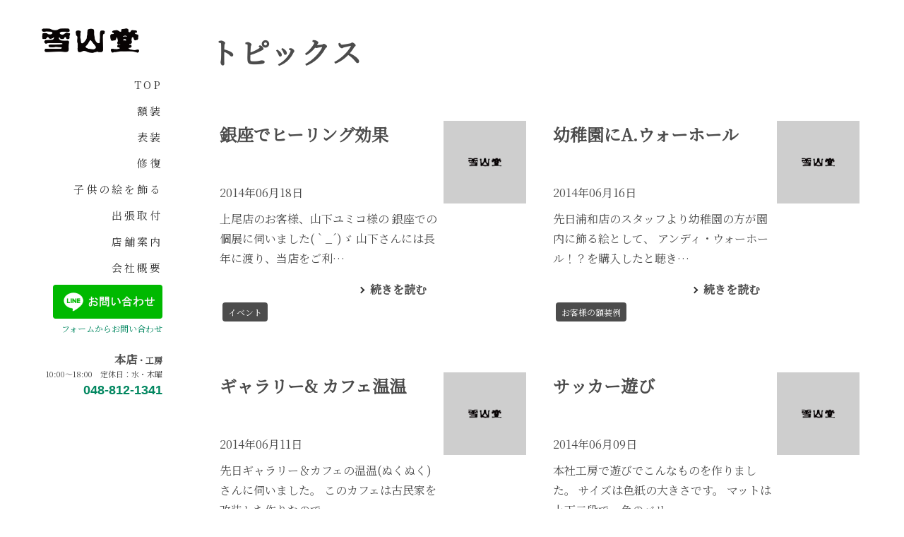

--- FILE ---
content_type: text/html; charset=utf-8
request_url: https://www.setuzando.co.jp/topics.html?start=310
body_size: 27794
content:

<!DOCTYPE HTML>
<html>
<head>
    <meta charset="utf-8">
    <meta http-equiv="X-UA-Compatible" content="IE=edge">
    <meta name="viewport" content="width=device-width, initial-scale=1">
    <meta charset="utf-8">
	<title>トピックス</title>
	<link href="/topics.feed?type=rss" rel="alternate" type="application/rss+xml" title="トピックス">
	<link href="/topics.feed?type=atom" rel="alternate" type="application/atom+xml" title="トピックス">
	<link href="/templates/marble/favicon.ico" rel="icon" type="image/vnd.microsoft.icon">
<link href="/media/vendor/joomla-custom-elements/css/joomla-alert.min.css?0.2.0" rel="stylesheet" />
	<link href="/media/com_jce/site/css/content.min.css?badb4208be409b1335b815dde676300e" rel="stylesheet" />
	<link href="/media/plg_system_padmin/css/style.css" rel="stylesheet" />
<script type="application/json" class="joomla-script-options new">{"joomla.jtext":{"ERROR":"\u30a8\u30e9\u30fc","MESSAGE":"\u30e1\u30c3\u30bb\u30fc\u30b8","NOTICE":"\u304a\u77e5\u3089\u305b","WARNING":"\u8b66\u544a","JCLOSE":"\u9589\u3058\u308b","JOK":"OK","JOPEN":"\u958b\u304f"},"system.paths":{"root":"","rootFull":"https:\/\/www.setuzando.co.jp\/","base":"","baseFull":"https:\/\/www.setuzando.co.jp\/"},"csrf.token":"dc703687fee4a5263ab419ee0f00e7f4"}</script>
	<script src="/media/system/js/core.min.js?ee06c8994b37d13d4ad21c573bbffeeb9465c0e2"></script>
	<script src="/media/system/js/messages-es5.min.js?c29829fd2432533d05b15b771f86c6637708bd9d" nomodule defer></script>
	<script src="/media/system/js/messages.min.js?7f7aa28ac8e8d42145850e8b45b3bc82ff9a6411" type="module"></script>
	<script type="application/ld+json">{"@context":"https:\/\/schema.org","@type":"BreadcrumbList","itemListElement":[{"@type":"ListItem","position":1,"item":{"@id":"https:\/\/www.setuzando.co.jp\/","name":"額装・表装・修復なら雪山堂"}},{"@type":"ListItem","position":2,"item":{"@id":"https:\/\/www.setuzando.co.jp\/topics.html","name":"トピックス"}}]}</script>


            
<!-- Global site tag (gtag.js) - Google Analytics -->
<script src="https://www.googletagmanager.com/gtag/js?id=G-73XGLJFMG2" async="" type="text/javascript"></script>
<script type="text/javascript">
	window.dataLayer = window.dataLayer || [];

	function gtag() {
		dataLayer.push(arguments);
	}
	gtag('js', new Date());

	gtag('config', 'G-73XGLJFMG2');
</script>
<!-- Global site tag (gtag.js) - Google Analytics -->
<script src="https://www.googletagmanager.com/gtag/js?id=UA-209295429-1" async=""></script>
<script>
  window.dataLayer = window.dataLayer || [];
  function gtag(){dataLayer.push(arguments);}
  gtag('js', new Date());

  gtag('config', 'UA-209295429-1');
</script>
    
    <link href="https://fonts.googleapis.com/css?family=Noto+Serif+JP&amp;subset=japanese" rel="stylesheet">
    <link href="https://fonts.googleapis.com/css?family=Libre+Baskerville" rel="stylesheet">

    <link rel="icon" href="/images/setsuzando/icon-72x72.png">
    <link rel="apple-touch-icon" sizes="152x152" href="/images/setsuzando/apple-touch-icon-152x152.png">

    <!-- Animate.css -->
    <link rel="stylesheet" href="/templates/marble/css/animate.css">
    <!-- Icomoon Icon Fonts-->
    <link rel="stylesheet" href="/templates/marble/css/icomoon.css">
    <!-- Bootstrap  -->
    <link rel="stylesheet" href="/templates/marble/css/bootstrap.css">
    <!-- Flexslider  -->
    <link rel="stylesheet" href="/templates/marble/css/flexslider.css">
    <!-- Theme style  -->
    <link rel="stylesheet" href="/templates/marble/css/style.css?20240123">

    <!-- Modernizr JS -->
    <script src="/templates/marble/js/modernizr-2.6.2.min.js"></script>
    <!-- FOR IE9 below -->
    <!--[if lt IE 9]>
    <script src="/templates/marble/js/respond.min.js"></script>
    <![endif]-->

    <!-- jQuery -->
    <script src="/templates/marble/js/jquery.min.js"></script>
    <!-- jQuery Easing -->
    <script src="/templates/marble/js/jquery.easing.1.3.js"></script>
    <!-- Waypoints -->
    <script src="/templates/marble/js/jquery.waypoints.min.js"></script>
    <!-- Flexslider -->
    <script src="/templates/marble/js/jquery.flexslider-min.js"></script>
    <!-- HeightLine -->
    <script src="/templates/marble/js/jquery.heightLine.js"></script>
    <script src="/plugins/system/jcemediabox/js/jcemediabox.min.js"></script>	
</head>
<body>
    
<div id="fb-root"></div>
<script async defer crossorigin="anonymous" src="https://connect.facebook.net/ja_JP/sdk.js#xfbml=1&version=v4.0"></script

<div id="fh5co-page">
            <script type="text/javascript">
    $(function() {
        var nav = $('.fh5co-nav'),
            offset = nav.offset();
        $(window).scroll(function () {
            if($(window).scrollTop() > offset.top) {
                nav.addClass('fixed');
            } else {
                nav.removeClass('fixed');
            }
        });
    });
</script>
<div class="fh5co-nav sp-only">
    <a href="#" class="js-fh5co-nav-toggle fh5co-nav-toggle"><i></i></a>
    <a href="/"><img class="fh5co-nav-logo" src="/images/setsuzando/logo2.png" /></a>
    <a href="#fh5co-footer" class="fh5co-nav-tel"><i class="icon-phone"></i></a>
</div>
<aside id="fh5co-aside" role="complementary" class="border js-fullheight">
    <div id="fh5co-logo"><a href="/"><img src="/images/setsuzando/logo2.png" /></a></div>
    <nav id="fh5co-main-menu" role="navigation">
        <ul>
                                            <li class="">
                    <a class="" href="/">Top</a>
                </li>
                                            <li class="">
                    <a class="" href="/gakusou.html">額装</a>
                </li>
                                            <li class="">
                    <a class="" href="/hyousou.html">表装</a>
                </li>
                                            <li class="">
                    <a class="" href="/syuhuku.html">修復</a>
                </li>
                                            <li class="">
                    <a class="" href="/childrens-work.html">子供の絵を飾る</a>
                </li>
                                            <li class="">
                    <a class="" href="/toritsuke.html">出張取付</a>
                </li>
                                            <li class="">
                    <a class="" href="/shop-info.html">店舗案内</a>
                </li>
                                            <li class="">
                    <a class="" href="/about.html">会社概要</a>
                </li>
                    </ul>
        <div class="text-right" style="padding-right: 26px; margin-top: 12px;">
            <a target="_blank" href="https://lin.ee/Md1aUAr"><img src="/templates/marble/images/line-ja.png" alt="お問い合わせ" height="48" border="0" /></a>
            <br/>
            <a href="/contact.html" style="font-size: 12px;">フォームからお問い合わせ</a>
        </div>
        <!-- START: Modules Anywhere -->
<div class="nav-tel">
<div class="nav-tel__shop">本店<small>・工房</small></div>
<div class="nav-tel__hour">10:00～18:00　定休日：水・木曜</div>
<div class="nav-tel__tel">048-812-1341</div>
</div><!-- END: Modules Anywhere -->
    </nav>
</aside>
    
    
    <div id="fh5co-main">
        
        <div id="system-message-container" aria-live="polite"></div>


        <div class="content-top">
                </div>

        <div class="component">
            <div class="fh5co-narrow-content fh5co-topics">
    <script>
        jQuery(document).ready(function () {
            jQuery(".topics-title").heightLine();
            jQuery(".topics-text").heightLine();
            jQuery(".tags").heightLine();
        });
    </script>

    <h1 class="fh5co-heading" data-text="">トピックス</h1>

    <div class="row">
                                <div class="col-md-6 animate-box" data-animate-effect="fadeIn">
                <div class="fh5co-topic">
                    <a href="/topics/blog-73.html">
                        <div class="text-block clearfix">
                            <h3 class="topics-title">銀座でヒーリング効果</h3>
                            <p class="topics-date">2014年06月18日</p>
                            <p class="topics-text">上尾店のお客様、山下ユミコ様の 銀座での個展に伺いました(｀_´)ゞ  山下さんには長年に渡り、当店をご利…</p>
                            <p class="more-link">続きを読む</p>
                            <div class="clearfix"></div>
                            <div class="tags">
                                                                                                    <a href="/tags/event.html">
                                        <span>イベント</span>
                                    </a>
                                                            </div>
                        </div>
                    </a>
                    <div class="image-block">
                        <a href="/topics/blog-73.html">
                            <img class="img-responsive" src="/images/setsuzando/noimage.jpg"/>
                        </a>
                    </div>
                    <div class="clearfix"></div>
                </div>
            </div>
                                <div class="col-md-6 animate-box" data-animate-effect="fadeIn">
                <div class="fh5co-topic">
                    <a href="/topics/blog-72.html">
                        <div class="text-block clearfix">
                            <h3 class="topics-title">幼稚園にA.ウォーホール</h3>
                            <p class="topics-date">2014年06月16日</p>
                            <p class="topics-text">先日浦和店のスタッフより幼稚園の方が園内に飾る絵として、 アンディ・ウォーホール！？を購入したと聴き…</p>
                            <p class="more-link">続きを読む</p>
                            <div class="clearfix"></div>
                            <div class="tags">
                                                                                                    <a href="/tags/example.html">
                                        <span>お客様の額装例</span>
                                    </a>
                                                            </div>
                        </div>
                    </a>
                    <div class="image-block">
                        <a href="/topics/blog-72.html">
                            <img class="img-responsive" src="/images/setsuzando/noimage.jpg"/>
                        </a>
                    </div>
                    <div class="clearfix"></div>
                </div>
            </div>
                                <div class="col-md-6 animate-box" data-animate-effect="fadeIn">
                <div class="fh5co-topic">
                    <a href="/topics/blog-71.html">
                        <div class="text-block clearfix">
                            <h3 class="topics-title">ギャラリー& カフェ温温</h3>
                            <p class="topics-date">2014年06月11日</p>
                            <p class="topics-text"> 先日ギャラリー＆カフェの温温(ぬくぬく)さんに伺いました。 このカフェは古民家を改装した作りなので、…</p>
                            <p class="more-link">続きを読む</p>
                            <div class="clearfix"></div>
                            <div class="tags">
                                                                                                    <a href="/tags/few-words.html">
                                        <span>ちょっと一言</span>
                                    </a>
                                                            </div>
                        </div>
                    </a>
                    <div class="image-block">
                        <a href="/topics/blog-71.html">
                            <img class="img-responsive" src="/images/setsuzando/noimage.jpg"/>
                        </a>
                    </div>
                    <div class="clearfix"></div>
                </div>
            </div>
                                <div class="col-md-6 animate-box" data-animate-effect="fadeIn">
                <div class="fh5co-topic">
                    <a href="/topics/blog-70.html">
                        <div class="text-block clearfix">
                            <h3 class="topics-title">サッカー遊び</h3>
                            <p class="topics-date">2014年06月09日</p>
                            <p class="topics-text"> 本社工房で遊びでこんなものを作りました。   サイズは色紙の大きさです。 マットは上下二段で、色のバリ…</p>
                            <p class="more-link">続きを読む</p>
                            <div class="clearfix"></div>
                            <div class="tags">
                                                                                                    <a href="/tags/few-words.html">
                                        <span>ちょっと一言</span>
                                    </a>
                                                            </div>
                        </div>
                    </a>
                    <div class="image-block">
                        <a href="/topics/blog-70.html">
                            <img class="img-responsive" src="/images/setsuzando/noimage.jpg"/>
                        </a>
                    </div>
                    <div class="clearfix"></div>
                </div>
            </div>
                                <div class="col-md-6 animate-box" data-animate-effect="fadeIn">
                <div class="fh5co-topic">
                    <a href="/gakusou/case/blog-69.html">
                        <div class="text-block clearfix">
                            <h3 class="topics-title">裂地(きれじ）を使って和装</h3>
                            <p class="topics-date">2014年06月06日</p>
                            <p class="topics-text">雪山堂の浦和店では、 表装用の裂地の端材を利用してオリジナルのマット装を展示中です。  そのタイトル『…</p>
                            <p class="more-link">続きを読む</p>
                            <div class="clearfix"></div>
                            <div class="tags">
                                                                                                    <a href="/tags/hyousou.html">
                                        <span>表装</span>
                                    </a>
                                                                    <a href="/tags/gakusou.html">
                                        <span>額装</span>
                                    </a>
                                                            </div>
                        </div>
                    </a>
                    <div class="image-block">
                        <a href="/gakusou/case/blog-69.html">
                            <img class="img-responsive" src="/images/setsuzando/noimage.jpg"/>
                        </a>
                    </div>
                    <div class="clearfix"></div>
                </div>
            </div>
                                <div class="col-md-6 animate-box" data-animate-effect="fadeIn">
                <div class="fh5co-topic">
                    <a href="/syuhuku/case/blog-68.html">
                        <div class="text-block clearfix">
                            <h3 class="topics-title">絵馬修復の引取作業</h3>
                            <p class="topics-date">2014年06月05日</p>
                            <p class="topics-text">先日のある晴れた日に、岩槻の神社の絵馬を引き取ってきました。 これは昨年からご相談を受けていたものな…</p>
                            <p class="more-link">続きを読む</p>
                            <div class="clearfix"></div>
                            <div class="tags">
                                                                                            </div>
                        </div>
                    </a>
                    <div class="image-block">
                        <a href="/syuhuku/case/blog-68.html">
                            <img class="img-responsive" src="/images/setsuzando/noimage.jpg"/>
                        </a>
                    </div>
                    <div class="clearfix"></div>
                </div>
            </div>
                                <div class="col-md-6 animate-box" data-animate-effect="fadeIn">
                <div class="fh5co-topic">
                    <a href="/topics/blog-67.html">
                        <div class="text-block clearfix">
                            <h3 class="topics-title">和綴じ本が人気なんですね</h3>
                            <p class="topics-date">2014年05月30日</p>
                            <p class="topics-text"> （この画像はイメージです。当店には御座いません。） 先日に知り合いの制本屋さんと話していたら、最近…</p>
                            <p class="more-link">続きを読む</p>
                            <div class="clearfix"></div>
                            <div class="tags">
                                                                                                    <a href="/tags/few-words.html">
                                        <span>ちょっと一言</span>
                                    </a>
                                                            </div>
                        </div>
                    </a>
                    <div class="image-block">
                        <a href="/topics/blog-67.html">
                            <img class="img-responsive" src="/images/setsuzando/noimage.jpg"/>
                        </a>
                    </div>
                    <div class="clearfix"></div>
                </div>
            </div>
                                <div class="col-md-6 animate-box" data-animate-effect="fadeIn">
                <div class="fh5co-topic">
                    <a href="/topics/blog-61.html">
                        <div class="text-block clearfix">
                            <h3 class="topics-title">雪山堂の強みを再確認</h3>
                            <p class="topics-date">2014年05月28日</p>
                            <p class="topics-text">先日上尾店開店に伴って、 東京新聞ショッパーさんの取材を 受けました。 この中で、当店の特徴なり、 お…</p>
                            <p class="more-link">続きを読む</p>
                            <div class="clearfix"></div>
                            <div class="tags">
                                                                                                    <a href="/tags/few-words.html">
                                        <span>ちょっと一言</span>
                                    </a>
                                                            </div>
                        </div>
                    </a>
                    <div class="image-block">
                        <a href="/topics/blog-61.html">
                            <img class="img-responsive" src="/images/setsuzando/noimage.jpg"/>
                        </a>
                    </div>
                    <div class="clearfix"></div>
                </div>
            </div>
                                <div class="col-md-6 animate-box" data-animate-effect="fadeIn">
                <div class="fh5co-topic">
                    <a href="/topics/blog-66.html">
                        <div class="text-block clearfix">
                            <h3 class="topics-title">第二回目の裏打ち講座</h3>
                            <p class="topics-date">2014年05月27日</p>
                            <p class="topics-text">先日5月25日に『よみうりカルチャーセンター』(浦和パインズホテル地下1階)で、第二回目の裏打ち講座を行…</p>
                            <p class="more-link">続きを読む</p>
                            <div class="clearfix"></div>
                            <div class="tags">
                                                                                                    <a href="/tags/event.html">
                                        <span>イベント</span>
                                    </a>
                                                            </div>
                        </div>
                    </a>
                    <div class="image-block">
                        <a href="/topics/blog-66.html">
                            <img class="img-responsive" src="/images/setsuzando/noimage.jpg"/>
                        </a>
                    </div>
                    <div class="clearfix"></div>
                </div>
            </div>
                                <div class="col-md-6 animate-box" data-animate-effect="fadeIn">
                <div class="fh5co-topic">
                    <a href="/topics/blog-65.html">
                        <div class="text-block clearfix">
                            <h3 class="topics-title">書家の上島さんが遊びに来ました</h3>
                            <p class="topics-date">2014年05月24日</p>
                            <p class="topics-text">フェイスブックでお友達になりました 書家（カリグラファー）の上島ふみ子さんが 浦和店に遊びにいらっし…</p>
                            <p class="more-link">続きを読む</p>
                            <div class="clearfix"></div>
                            <div class="tags">
                                                                                            </div>
                        </div>
                    </a>
                    <div class="image-block">
                        <a href="/topics/blog-65.html">
                            <img class="img-responsive" src="/images/setsuzando/noimage.jpg"/>
                        </a>
                    </div>
                    <div class="clearfix"></div>
                </div>
            </div>
            </div>
</div>

            <div class="pagination">

            
            <nav class="pagination__wrapper" aria-label="ページネーション">
    <ul class="pagination ms-0 mb-4">
            <li class="page-item">
        <a aria-label="最初へ ページへ" href="/topics.html" class="page-link">
            <span class="icon-angle-double-left" aria-hidden="true"></span>        </a>
    </li>
            <li class="page-item">
        <a aria-label="前 ページへ" href="/topics.html?start=300" class="page-link">
            <span class="icon-angle-left" aria-hidden="true"></span>        </a>
    </li>

                        <li class="page-item">
        <a aria-label="27 ページへ" href="/topics.html?start=260" class="page-link">
            27        </a>
    </li>
                        <li class="page-item">
        <a aria-label="28 ページへ" href="/topics.html?start=270" class="page-link">
            28        </a>
    </li>
                        <li class="page-item">
        <a aria-label="29 ページへ" href="/topics.html?start=280" class="page-link">
            29        </a>
    </li>
                        <li class="page-item">
        <a aria-label="30 ページへ" href="/topics.html?start=290" class="page-link">
            30        </a>
    </li>
                        <li class="page-item">
        <a aria-label="31 ページへ" href="/topics.html?start=300" class="page-link">
            31        </a>
    </li>
                            <li class="active page-item">
        <a aria-current="true" aria-label="32 ページ" href="#" class="page-link">32</a>
    </li>
                        <li class="page-item">
        <a aria-label="33 ページへ" href="/topics.html?start=320" class="page-link">
            33        </a>
    </li>
                        <li class="page-item">
        <a aria-label="34 ページへ" href="/topics.html?start=330" class="page-link">
            34        </a>
    </li>
                        <li class="page-item">
        <a aria-label="35 ページへ" href="/topics.html?start=340" class="page-link">
            35        </a>
    </li>
                        <li class="page-item">
        <a aria-label="36 ページへ" href="/topics.html?start=350" class="page-link">
            36        </a>
    </li>
        
            <li class="page-item">
        <a aria-label="次へ ページへ" href="/topics.html?start=320" class="page-link">
            <span class="icon-angle-right" aria-hidden="true"></span>        </a>
    </li>
            <li class="page-item">
        <a aria-label="最後へ ページへ" href="/topics.html?start=380" class="page-link">
            <span class="icon-angle-double-right" aria-hidden="true"></span>        </a>
    </li>
    </ul>
</nav>
        </div>
        </div>

        <div class="content-bottom">
                    <div class="fb-like" data-href="https://www.setuzando.co.jp/topics.html" data-width="" data-layout="button"
     data-action="like" data-size="small" data-show-faces="false" data-share="true"></div>
<div><a href="https://lin.ee/Md1aUAr"><img src="/templates/marble/images/line-ja.png" alt="お問い合わせ" height="36" border="0" /></a></div>
<div class="clearfix"></div>
                </div>

                    <nav class="mod-breadcrumbs__wrapper" aria-label="パンくず">
    <ol class="mod-breadcrumbs breadcrumb px-3 py-2">
                    <li class="mod-breadcrumbs__divider float-start">
                <span class="divider icon-location icon-fw" aria-hidden="true"></span>
            </li>
        
        <li class="mod-breadcrumbs__item breadcrumb-item"><a href="/" class="pathway"><span>額装・表装・修復なら雪山堂</span></a></li><li class="mod-breadcrumbs__item breadcrumb-item active"><span>トピックス</span></li>    </ol>
    </nav>

        
                    
<div id="mod-custom139" class="mod-custom custom">
    <div id="fh5co-footer">
<h3>額装・表装・修復なら雪山堂</h3>
<div class="contact">
<div class="title">本店 <small>・工房</small></div>
<div class="tel"><a href="tel:0488121341">048-812-1341</a></div>
<div class="desc">10:00～18:00 <br />定休日：水・木曜 <a href="/shop-info.html#head-map">地図</a></div>
</div>
<div class="footer-links">
<ul>
<li><a href="/faq.html">よくあるご質問</a></li>
<li><a href="/contact.html">お問い合わせ</a></li>
<li><a href="https://www.facebook.com/setuzandohonten/" target="_blank" rel="noopener"><i class="icon-facebook2"></i></a></li>
</ul>
</div>
<div class="clearfix">&nbsp;</div>
<p class="copyright">Copyright © 2021-<span id="copyright-year">2021</span> Setsuzando. <br class="sp-only" />All right reserved.</p>
</div>
<script>
$(function() {
　let now = new Date();
  $('#copyright-year').text(now.getFullYear());
});
</script></div>

            </div>
</div>

<!-- Bootstrap -->
<script src="/templates/marble/js/bootstrap.min.js"></script>
<!-- Yubinbango -->
<!--<script src="/templates/marble/js/yubinbango.js"></script>-->
<!-- Main -->
<script src="/templates/marble/js/main.js?20240123"></script>
</body>
</html>

--- FILE ---
content_type: text/css
request_url: https://www.setuzando.co.jp/media/plg_system_padmin/css/style.css
body_size: 1094
content:
.faq-list__q {
    font-size: 2.2rem;
    font-weight: bold;
    color: #028760;
    display: flex;
    margin: 32px 0;
}

@media screen and (max-width: 1024px) {
    .faq-list__q {
        display: block;
        font-size: 1.6rem;
    }
}

.faq-list__q::before {
    display: inline-block;
    min-width: 50px;
    min-height: 50px;
    content: "";
    background: url("../img/qa_icon_q.png");
    background-size: contain;
    background-repeat: no-repeat;
    margin-right: 24px;
}

@media screen and (max-width: 1024px) {
    .faq-list__q::before {
        min-width: 36px;
        min-height: 36px;
    }
}

.faq-list__a {
    display: flex;
}

@media screen and (max-width: 1024px) {
    .faq-list__a {
        display: block;
    }
}

.faq-list__a::before {
    display: inline-block;
    min-width: 50px;
    min-height: 50px;
    content: "";
    background: url("../img/qa_icon_a.png");
    background-size: contain;
    background-repeat: no-repeat;
    margin-right: 24px;
}

@media screen and (max-width: 1024px) {
    .faq-list__a::before {
        min-width: 36px;
        min-height: 36px;
    }
}

--- FILE ---
content_type: text/css
request_url: https://www.setuzando.co.jp/templates/marble/css/style.css?20240123
body_size: 50209
content:
@charset "UTF-8";
@font-face {
  font-family: "icomoon";
  src: url("../fonts/icomoon/icomoon.eot?srf3rx");
  src: url("../fonts/icomoon/icomoon.eot?srf3rx#iefix") format("embedded-opentype"), url("../fonts/icomoon/icomoon.ttf?srf3rx") format("truetype"), url("../fonts/icomoon/icomoon.woff?srf3rx") format("woff"), url("../fonts/icomoon/icomoon.svg?srf3rx#icomoon") format("svg");
  font-weight: normal;
  font-style: normal;
}
/* =======================================================
*
* 	Template Style 
*	Edit this section
*
* ======================================================= */
body {
  font-family: "Noto Serif JP", "游明朝体", "YuMincho", "游明朝", "Yu Mincho", "ヒラギノ明朝 ProN W3", "Hiragino Mincho ProN W3", HiraMinProN-W3, "ヒラギノ明朝 ProN", "Hiragino Mincho ProN", "ヒラギノ明朝 Pro", "Hiragino Mincho Pro", "HGS明朝E", "ＭＳ Ｐ明朝", "MS PMincho", serif;
  font-weight: 300;
  font-size: 14px;
  line-height: 1.6;
  color: rgba(0, 0, 0, 0.5);
  background: white;
}
@media screen and (max-width: 992px) {
  body {
    font-size: 16px;
  }
}

a {
  color: #028760;
  -webkit-transition: 0.5s;
  -o-transition: 0.5s;
  transition: 0.5s;
}
a:hover, a:active, a:focus {
  color: #028760;
  outline: none;
  text-decoration: none !important;
}

p {
  margin-bottom: 1.5em;
}

h1, h2, h3, h4, h5, h6 {
  color: #333;
  font-family: "Noto Serif JP", "游明朝体", "YuMincho", "游明朝", "Yu Mincho", "ヒラギノ明朝 ProN W3", "Hiragino Mincho ProN W3", HiraMinProN-W3, "ヒラギノ明朝 ProN", "Hiragino Mincho ProN", "ヒラギノ明朝 Pro", "Hiragino Mincho Pro", "HGS明朝E", "ＭＳ Ｐ明朝", "MS PMincho", serif;
  font-weight: 400;
  margin: 0 0 30px 0;
}

figure {
  margin-bottom: 2.5em;
  width: 100%;
}
figure figcaption {
  font-size: 16px;
  width: 80%;
  margin: 20px auto 0px auto;
  color: #e6e6e6;
  font-style: italic;
  font-family: "Noto Serif JP", "游明朝体", "YuMincho", "游明朝", "Yu Mincho", "ヒラギノ明朝 ProN W3", "Hiragino Mincho ProN W3", HiraMinProN-W3, "ヒラギノ明朝 ProN", "Hiragino Mincho ProN", "ヒラギノ明朝 Pro", "Hiragino Mincho Pro", "HGS明朝E", "ＭＳ Ｐ明朝", "MS PMincho", serif;
}
@media screen and (max-width: 480px) {
  figure figcaption {
    width: 100%;
  }
}

::-webkit-selection {
  color: #fff;
  background: #028760;
}

::-moz-selection {
  color: #fff;
  background: #028760;
}

::selection {
  color: #fff;
  background: #028760;
}

#fh5co-page {
  width: 100%;
  overflow: hidden;
  position: relative;
}

#fh5co-aside {
  padding-top: 60px;
  padding-bottom: 40px;
  width: 20%;
  position: fixed;
  bottom: 0;
  top: 0;
  left: 0;
  overflow-y: scroll;
  z-index: 1001;
  -webkit-transition: 0.5s;
  -o-transition: 0.5s;
  transition: 0.5s;
}
@media screen and (max-width: 1200px) {
  #fh5co-aside {
    width: 30%;
  }
}
@media screen and (max-width: 768px) {
  #fh5co-aside {
    width: 270px;
    -moz-transform: translateX(-270px);
    -webkit-transform: translateX(-270px);
    -ms-transform: translateX(-270px);
    -o-transform: translateX(-270px);
    transform: translateX(-270px);
  }
}
#fh5co-aside #fh5co-logo {
  text-align: center;
  font-family: "Noto Serif JP", "游明朝体", "YuMincho", "游明朝", "Yu Mincho", "ヒラギノ明朝 ProN W3", "Hiragino Mincho ProN W3", HiraMinProN-W3, "ヒラギノ明朝 ProN", "Hiragino Mincho ProN", "ヒラギノ明朝 Pro", "Hiragino Mincho Pro", "HGS明朝E", "ＭＳ Ｐ明朝", "MS PMincho", serif;
  font-weight: 700;
  margin-bottom: 2em;
  text-transform: uppercase;
  font-size: 38px;
}
@media screen and (max-width: 768px) {
  #fh5co-aside #fh5co-logo {
    margin-bottom: 1em;
  }
}
#fh5co-aside #fh5co-logo a {
  color: #333;
}
#fh5co-aside #fh5co-logo a span {
  font-weight: 300;
  color: rgba(51, 51, 51, 0.5);
}
#fh5co-aside #fh5co-main-menu ul {
  text-align: center;
  margin: 0;
  padding: 0;
}
@media screen and (max-width: 768px) {
  #fh5co-aside #fh5co-main-menu ul {
    margin: 0 0 2em 0;
  }
}
#fh5co-aside #fh5co-main-menu ul li {
  margin: 0 0 20px 0;
  padding: 0;
  list-style: none;
}
#fh5co-aside #fh5co-main-menu ul li a {
  color: rgba(0, 0, 0, 0.9);
  text-decoration: none;
  letter-spacing: 0.1em;
  text-transform: uppercase;
  font-size: 13px;
  font-weight: 600;
  position: relative;
  padding: 10px 10px;
  letter-spacing: 0.2em;
  font-family: "Noto Serif JP", "游明朝体", "YuMincho", "游明朝", "Yu Mincho", "ヒラギノ明朝 ProN W3", "Hiragino Mincho ProN W3", HiraMinProN-W3, "ヒラギノ明朝 ProN", "Hiragino Mincho ProN", "ヒラギノ明朝 Pro", "Hiragino Mincho Pro", "HGS明朝E", "ＭＳ Ｐ明朝", "MS PMincho", serif;
  -webkit-transition: 0.3s;
  -o-transition: 0.3s;
  transition: 0.3s;
}
#fh5co-aside #fh5co-main-menu ul li a:after {
  content: "";
  position: absolute;
  height: 2px;
  bottom: 7px;
  left: 10px;
  right: 10px;
  background-color: #028760;
  visibility: hidden;
  -webkit-transform: scaleX(0);
  -moz-transform: scaleX(0);
  -ms-transform: scaleX(0);
  -o-transform: scaleX(0);
  transform: scaleX(0);
  -webkit-transition: all 0.3s cubic-bezier(0.175, 0.885, 0.32, 1.275);
  -moz-transition: all 0.3s cubic-bezier(0.175, 0.885, 0.32, 1.275);
  -ms-transition: all 0.3s cubic-bezier(0.175, 0.885, 0.32, 1.275);
  -o-transition: all 0.3s cubic-bezier(0.175, 0.885, 0.32, 1.275);
  transition: all 0.3s cubic-bezier(0.175, 0.885, 0.32, 1.275);
}
#fh5co-aside #fh5co-main-menu ul li a:hover {
  text-decoration: none;
  color: rgb(0, 0, 0);
}
#fh5co-aside #fh5co-main-menu ul li a:hover:after {
  visibility: visible;
  -webkit-transform: scaleX(1);
  -moz-transform: scaleX(1);
  -ms-transform: scaleX(1);
  -o-transform: scaleX(1);
  transform: scaleX(1);
}
#fh5co-aside #fh5co-main-menu ul li.fh5co-active a {
  color: rgb(0, 0, 0);
}
#fh5co-aside #fh5co-main-menu ul li.fh5co-active a:after {
  visibility: visible;
  -webkit-transform: scaleX(1);
  -moz-transform: scaleX(1);
  -ms-transform: scaleX(1);
  -o-transform: scaleX(1);
  transform: scaleX(1);
}
#fh5co-aside .fh5co-footer {
  position: absolute;
  bottom: 40px;
  font-size: 14px;
  text-align: center;
  width: 100%;
  font-weight: 400;
  color: rgba(0, 0, 0, 0.6);
  padding: 0 20px;
}
@media screen and (max-width: 768px) {
  #fh5co-aside .fh5co-footer {
    position: relative;
    bottom: 0;
  }
}
#fh5co-aside .fh5co-footer span {
  display: block;
}
#fh5co-aside .fh5co-footer ul {
  padding: 0;
  margin: 0;
  text-align: center;
}
#fh5co-aside .fh5co-footer ul li {
  padding: 0;
  margin: 0;
  display: inline;
  list-style: none;
}
#fh5co-aside .fh5co-footer ul li a {
  color: rgba(0, 0, 0, 0.7);
  padding: 4px;
}
#fh5co-aside .fh5co-footer ul li a:hover, #fh5co-aside .fh5co-footer ul li a:active, #fh5co-aside .fh5co-footer ul li a:focus {
  text-decoration: none;
  outline: none;
  color: #028760;
}

#fh5co-main {
  width: 80%;
  float: right;
  -webkit-transition: 0.5s;
  -o-transition: 0.5s;
  transition: 0.5s;
}
@media screen and (max-width: 1200px) {
  #fh5co-main {
    width: 70%;
  }
}
@media screen and (max-width: 768px) {
  #fh5co-main {
    width: 100%;
  }
}
#fh5co-main .fh5co-narrow-content {
  position: relative;
  width: 93%;
  margin: 0 auto;
  padding: 4em 0;
  clear: both;
}
@media screen and (max-width: 768px) {
  #fh5co-main .fh5co-narrow-content {
    width: 100%;
    padding: 4em 1em;
  }
}

#fh5co-hero {
  min-height: 500px;
  background: #fff url(../images/loader.gif) no-repeat center center;
  width: 100%;
  float: left;
  clear: both;
}
#fh5co-hero .btn {
  font-size: 24px;
}
#fh5co-hero .btn.btn-primary {
  padding: 14px 30px !important;
}
#fh5co-hero .flexslider {
  border: none;
  z-index: 1;
  margin-bottom: 0;
}
#fh5co-hero .flexslider .slides {
  position: relative;
  overflow: hidden;
}
#fh5co-hero .flexslider .slides .overlay {
  position: absolute;
  top: 0;
  bottom: 0;
  left: 0;
  right: 0;
  content: "";
  background: rgba(51, 51, 51, 0.3);
}
#fh5co-hero .flexslider .slides li {
  background-repeat: no-repeat;
  background-size: cover;
  background-position: bottom center;
  min-height: 500px;
  position: relative;
}
#fh5co-hero .flexslider .flex-control-nav {
  bottom: 20px;
  z-index: 1000;
  right: 20px;
  float: right;
  width: auto;
}
#fh5co-hero .flexslider .flex-control-nav li {
  display: block;
  margin-bottom: 10px;
}
#fh5co-hero .flexslider .flex-control-nav li a {
  background: rgba(255, 255, 255, 0.2);
  box-shadow: none;
  width: 12px;
  height: 12px;
  cursor: pointer;
}
#fh5co-hero .flexslider .flex-control-nav li a.flex-active {
  cursor: pointer;
  background: transparent;
  border: 2px solid #028760;
}
#fh5co-hero .flexslider .flex-direction-nav {
  display: none;
}
#fh5co-hero .flexslider .slider-text {
  display: table;
  opacity: 0;
  min-height: 500px;
  z-index: 9;
}
#fh5co-hero .flexslider .slider-text > .slider-text-inner {
  display: table-cell;
  vertical-align: middle;
  min-height: 700px;
  padding: 2em;
}
@media screen and (max-width: 768px) {
  #fh5co-hero .flexslider .slider-text > .slider-text-inner {
    text-align: center;
  }
}
#fh5co-hero .flexslider .slider-text > .slider-text-inner h1, #fh5co-hero .flexslider .slider-text > .slider-text-inner h2 {
  margin: 0;
  padding: 0;
  color: white;
  font-family: "Noto Serif JP", "游明朝体", "YuMincho", "游明朝", "Yu Mincho", "ヒラギノ明朝 ProN W3", "Hiragino Mincho ProN W3", HiraMinProN-W3, "ヒラギノ明朝 ProN", "Hiragino Mincho ProN", "ヒラギノ明朝 Pro", "Hiragino Mincho Pro", "HGS明朝E", "ＭＳ Ｐ明朝", "MS PMincho", serif;
}
#fh5co-hero .flexslider .slider-text > .slider-text-inner h1 {
  margin-bottom: 20px;
  font-size: 45px;
  line-height: 1.3;
  font-weight: 100;
  font-family: "Noto Serif JP", "游明朝体", "YuMincho", "游明朝", "Yu Mincho", "ヒラギノ明朝 ProN W3", "Hiragino Mincho ProN W3", HiraMinProN-W3, "ヒラギノ明朝 ProN", "Hiragino Mincho ProN", "ヒラギノ明朝 Pro", "Hiragino Mincho Pro", "HGS明朝E", "ＭＳ Ｐ明朝", "MS PMincho", serif;
}
@media screen and (max-width: 768px) {
  #fh5co-hero .flexslider .slider-text > .slider-text-inner h1 {
    font-size: 28px;
  }
}
#fh5co-hero .flexslider .slider-text > .slider-text-inner h2 {
  font-size: 18px;
  line-height: 1.5;
  margin-bottom: 30px;
  font-weight: 300;
}
#fh5co-hero .flexslider .slider-text > .slider-text-inner h2 a {
  color: rgba(2, 135, 96, 0.8);
  border-bottom: 1px solid rgba(2, 135, 96, 0.7);
}
#fh5co-hero .flexslider .slider-text > .slider-text-inner .heading-section {
  font-size: 50px;
}
@media screen and (max-width: 768px) {
  #fh5co-hero .flexslider .slider-text > .slider-text-inner .heading-section {
    font-size: 30px;
  }
}
#fh5co-hero .flexslider .slider-text > .slider-text-inner s .fh5co-lead {
  font-size: 20px;
  color: #fff;
}
#fh5co-hero .flexslider .slider-text > .slider-text-inner s .fh5co-lead .icon-heart {
  color: #d9534f;
}
#fh5co-hero .flexslider .slider-text > .slider-text-inner .btn {
  font-size: 12px;
  text-transform: uppercase;
  letter-spacing: 2px;
  color: #fff;
  padding: 22px 30px !important;
  border: none;
  font-weight: 500;
}
#fh5co-hero .flexslider .slider-text > .slider-text-inner .btn.btn-learn {
  background: #fff;
  color: #333;
}
#fh5co-hero .flexslider .slider-text > .slider-text-inner .btn.btn-learn:hover {
  color: #fff;
}
@media screen and (max-width: 768px) {
  #fh5co-hero .flexslider .slider-text > .slider-text-inner .btn {
    width: 100%;
  }
}

.fh5co-bg-color {
  width: 100%;
  float: left;
  background: #fff;
}

body.offcanvas {
  overflow-x: hidden;
}
body.offcanvas #fh5co-aside {
  -moz-transform: translateX(0);
  -webkit-transform: translateX(0);
  -ms-transform: translateX(0);
  -o-transform: translateX(0);
  transform: translateX(0);
  width: 270px;
  background: #fff;
  z-index: 999;
  position: fixed;
}
body.offcanvas #fh5co-main, body.offcanvas .fh5co-nav-toggle {
  top: 0;
  -moz-transform: translateX(270px);
  -webkit-transform: translateX(270px);
  -ms-transform: translateX(270px);
  -o-transform: translateX(270px);
  transform: translateX(270px);
}

.fh5co-services {
  margin-top: 5px;
}
.fh5co-services ul {
  list-style: none;
  padding: 0;
  margin: 0;
}

.blog-entry {
  width: 100%;
  float: left;
  background: #fff;
}
@media screen and (max-width: 768px) {
  .blog-entry {
    margin-bottom: 30px;
  }
}
.blog-entry .blog-img {
  width: 100%;
  float: left;
  overflow: hidden;
  position: relative;
  z-index: 1;
  margin-bottom: 25px;
}
.blog-entry .blog-img img {
  position: relative;
  max-width: 100%;
  -webkit-transform: scale(1.2);
  -moz-transform: scale(1.2);
  -ms-transform: scale(1.2);
  -o-transform: scale(1.2);
  transform: scale(1.2);
  -webkit-transition: 0.9s;
  -o-transition: 0.9s;
  transition: 0.9s;
}
.blog-entry .desc {
  padding: 25px;
}
.blog-entry .desc h3 {
  font-size: 15px;
  text-transform: uppercase;
  margin-bottom: 10px;
  letter-spacing: 1px;
  line-height: auto;
}
.blog-entry .desc h3 a {
  color: #333;
  text-decoration: none;
}
.blog-entry .desc span {
  display: block;
  margin-bottom: 20px;
  font-size: 11px;
  text-transform: uppercase;
  letter-spacing: 1px;
  color: rgba(51, 51, 51, 0.4) !important;
}
.blog-entry .desc span small i {
  color: white;
}
.blog-entry .desc .lead {
  font-size: 11px;
  text-transform: uppercase;
  letter-spacing: 2px;
  color: #333;
}
.blog-entry:hover .blog-img img {
  -webkit-transform: scale(1);
  -moz-transform: scale(1);
  -ms-transform: scale(1);
  -o-transform: scale(1);
  transform: scale(1);
}

.work {
  background-size: cover;
  background-position: center center;
  background-repeat: no-repeat;
  position: relative;
  height: 270px;
  width: 100%;
  display: table;
  overflow: hidden;
}
@media screen and (max-width: 768px) {
  .work {
    height: 400px;
  }
}
@media screen and (max-width: 480px) {
  .work {
    height: 270px;
  }
}
.work .desc {
  display: table-cell;
  vertical-align: middle;
  height: 270px;
  background: #fff;
  opacity: 0;
  -webkit-transition: 0.3s;
  -o-transition: 0.3s;
  transition: 0.3s;
}
.work .desc h3 {
  font-size: 14px;
  -webkit-transition: -webkit-transform 0.3s, opacity 0.3s;
  transition: transform 0.3s, opacity 0.3s;
  -webkit-transform: translate3d(0, -15px, 0);
  transform: translate3d(0, -15px, 0);
}
.work .desc span {
  display: block;
  color: #cccccc;
  font-size: 12px;
  -webkit-transition: -webkit-transform 0.3s, opacity 0.3s;
  transition: transform 0.3s, opacity 0.3s;
  -webkit-transform: translate3d(0, 15px, 0);
  transform: translate3d(0, 15px, 0);
}
@media screen and (max-width: 768px) {
  .work .desc {
    opacity: 1;
    background: transparent !important;
  }
  .work .desc h3 {
    -webkit-transform: translate3d(0, 0, 0);
    transform: translate3d(0, 0, 0);
    color: #fff;
  }
  .work .desc span {
    -webkit-transform: translate3d(0, 0, 0);
    transform: translate3d(0, 0, 0);
  }
}
.work:hover .desc {
  opacity: 1;
}
.work:hover .desc h3 {
  -webkit-transform: translate3d(0, 0, 0);
  transform: translate3d(0, 0, 0);
}
.work:hover .desc span {
  -webkit-transform: translate3d(0, 0, 0);
  transform: translate3d(0, 0, 0);
}

.fh5co-lead {
  font-size: 18px;
  line-height: 1.5;
}

.fh5co-heading-colored {
  color: #028760;
  font-size: 30px;
}

.fh5co-cards {
  padding: 1em 0;
  background: white;
}
@media screen and (max-width: 768px) {
  .fh5co-cards {
    padding: 1em 0;
  }
}
.fh5co-cards .fh5co-flex-wrap {
  display: -webkit-box;
  display: -moz-box;
  display: -ms-flexbox;
  display: -webkit-flex;
  display: flex;
  flex-wrap: wrap;
  -webkit-flex-wrap: wrap;
  -moz-flex-wrap: wrap;
}
.fh5co-cards .fh5co-flex-wrap > div {
  width: 49.5%;
  margin-right: 1%;
  background: #fff;
  padding: 30px;
  margin-bottom: 10px;
}
.fh5co-cards .fh5co-flex-wrap > div:nth-of-type(1) {
  float: left;
}
.fh5co-cards .fh5co-flex-wrap > div:nth-of-type(2) {
  float: right;
  margin-right: 0%;
}
@media screen and (max-width: 992px) {
  .fh5co-cards .fh5co-flex-wrap > div {
    width: 100%;
    margin-right: 0;
  }
}
.fh5co-cards .fh5co-flex-wrap .fh5co-card p:last-child {
  margin-bottom: 0;
}
.fh5co-cards .fh5co-flex-wrap .fh5co-card h5 {
  text-transform: uppercase;
  font-size: 12px;
  letter-spacing: 0.2em;
  padding: 4px 8px;
  background: white;
  display: -moz-inline-stack;
  display: inline-block;
  zoom: 1;
  *display: inline;
}

.fh5co-counter .fh5co-number {
  font-size: 100px;
  color: #028760;
  font-weight: 400;
  margin: 0;
  padding: 0;
  line-height: 0.7;
}
.fh5co-counter .fh5co-number.fh5co-left {
  float: left;
  width: 30%;
}
@media screen and (max-width: 768px) {
  .fh5co-counter .fh5co-number.fh5co-left {
    width: 100%;
    line-height: 1.2;
  }
}
.fh5co-counter .fh5co-text {
  float: right;
  text-align: left;
  width: 70%;
}
@media screen and (max-width: 768px) {
  .fh5co-counter .fh5co-text {
    width: 100%;
    text-align: center;
  }
}
.fh5co-counter .fh5co-text h3 {
  margin: 0;
  padding: 0;
  position: relative;
}
.fh5co-counter .fh5co-text h3.border-bottom:after {
  content: "";
  width: 50px;
}

.fh5co-social {
  padding: 0;
  margin: 0;
  text-align: center;
}
.fh5co-social li {
  padding: 0;
  margin: 0;
  list-style: none;
  display: -moz-inline-stack;
  display: inline-block;
  zoom: 1;
  *display: inline;
}
.fh5co-social li a {
  font-size: 22px;
  color: #333;
  padding: 10px;
  display: -moz-inline-stack;
  display: inline-block;
  zoom: 1;
  *display: inline;
  -webkit-border-radius: 7px;
  -moz-border-radius: 7px;
  -ms-border-radius: 7px;
  border-radius: 7px;
}
@media screen and (max-width: 768px) {
  .fh5co-social li a {
    padding: 10px 8px;
  }
}
.fh5co-social li a:hover {
  color: #028760;
}
.fh5co-social li a:hover, .fh5co-social li a:active, .fh5co-social li a:focus {
  outline: none;
  text-decoration: none;
  color: #028760;
}

#map {
  width: 100%;
  height: 700px;
}
@media screen and (max-width: 768px) {
  #map {
    height: 200px;
  }
}

.fh5co-more-contact {
  background: white;
}

.fh5co-feature {
  text-align: left;
  width: 100%;
  float: left;
  margin-bottom: 40px;
  position: relative;
}
.fh5co-feature .fh5co-icon {
  position: absolute;
  top: 0;
  left: 0;
  width: 100px;
  height: 100px;
  display: table;
  text-align: center;
  background: rgba(51, 51, 51, 0.05);
  -webkit-border-radius: 50%;
  -moz-border-radius: 50%;
  -ms-border-radius: 50%;
  border-radius: 50%;
}
.fh5co-feature .fh5co-icon i {
  display: table-cell;
  vertical-align: middle;
  color: #028760;
  font-size: 40px;
  height: 100px;
}
@media screen and (max-width: 1200px) {
  .fh5co-feature .fh5co-icon i {
    font-size: 40px;
  }
}
.fh5co-feature .fh5co-text {
  padding-left: 120px;
  width: 100%;
}
.fh5co-feature .fh5co-text h2, .fh5co-feature .fh5co-text h3 {
  margin: 0;
  padding: 0;
}
.fh5co-feature .fh5co-text h3 {
  font-weight: 500;
  margin-bottom: 20px;
  color: rgba(0, 0, 0, 0.8);
  font-size: 14px;
  letter-spacing: 0.2em;
  text-transform: uppercase;
}
.fh5co-feature.fh5co-feature-sm .fh5co-text {
  margin-top: 30px;
}
.fh5co-feature.fh5co-feature-sm .fh5co-icon i {
  color: #028760;
  font-size: 40px;
}
@media screen and (max-width: 1200px) {
  .fh5co-feature.fh5co-feature-sm .fh5co-icon i {
    font-size: 28px;
  }
}

.fh5co-heading {
  font-size: 18px;
  margin-bottom: 2em;
  font-weight: 500;
  text-transform: uppercase;
  letter-spacing: 2px;
}
.fh5co-heading.fh5co-light {
  color: #fff;
}
.fh5co-heading span {
  display: block;
}
@media screen and (max-width: 768px) {
  .fh5co-heading {
    margin-bottom: 1em;
  }
}

.btn {
  margin-right: 4px;
  margin-bottom: 4px;
  font-family: "Noto Serif JP", "游明朝体", "YuMincho", "游明朝", "Yu Mincho", "ヒラギノ明朝 ProN W3", "Hiragino Mincho ProN W3", HiraMinProN-W3, "ヒラギノ明朝 ProN", "Hiragino Mincho ProN", "ヒラギノ明朝 Pro", "Hiragino Mincho Pro", "HGS明朝E", "ＭＳ Ｐ明朝", "MS PMincho", serif;
  font-size: 18px;
  font-weight: 400;
  text-transform: uppercase;
  letter-spacing: 1px;
  -webkit-border-radius: 0px;
  -moz-border-radius: 0px;
  -ms-border-radius: 0px;
  border-radius: 0px;
  -webkit-transition: 0.5s;
  -o-transition: 0.5s;
  transition: 0.5s;
  padding: 8px 20px !important;
}
.btn.btn-sm {
  padding: 4px 15px !important;
}
.btn.btn-md {
  padding: 8px 20px !important;
}
.btn.btn-lg {
  padding: 18px 36px !important;
}
.btn:hover, .btn:active, .btn:focus {
  box-shadow: none !important;
  outline: none !important;
}

.btn-primary {
  background: #028760;
  color: #fff;
  border: 2px solid #028760;
}
.btn-primary:hover, .btn-primary:focus, .btn-primary:active {
  background: #02a072 !important;
  border-color: #02a072 !important;
}
.btn-primary.btn-outline {
  background: transparent;
  color: #028760;
  border: 2px solid #028760;
}
.btn-primary.btn-outline:hover, .btn-primary.btn-outline:focus, .btn-primary.btn-outline:active {
  background: #028760;
  color: #fff;
}

.btn-success {
  background: #5cb85c;
  color: #fff;
  border: 2px solid #5cb85c;
}
.btn-success:hover, .btn-success:focus, .btn-success:active {
  background: #4cae4c !important;
  border-color: #4cae4c !important;
}
.btn-success.btn-outline {
  background: transparent;
  color: #5cb85c;
  border: 2px solid #5cb85c;
}
.btn-success.btn-outline:hover, .btn-success.btn-outline:focus, .btn-success.btn-outline:active {
  background: #5cb85c;
  color: #fff;
}

.btn-info {
  background: #5bc0de;
  color: #fff;
  border: 2px solid #5bc0de;
}
.btn-info:hover, .btn-info:focus, .btn-info:active {
  background: #46b8da !important;
  border-color: #46b8da !important;
}
.btn-info.btn-outline {
  background: transparent;
  color: #5bc0de;
  border: 2px solid #5bc0de;
}
.btn-info.btn-outline:hover, .btn-info.btn-outline:focus, .btn-info.btn-outline:active {
  background: #5bc0de;
  color: #fff;
}

.btn-warning {
  background: #f0ad4e;
  color: #fff;
  border: 2px solid #f0ad4e;
}
.btn-warning:hover, .btn-warning:focus, .btn-warning:active {
  background: #eea236 !important;
  border-color: #eea236 !important;
}
.btn-warning.btn-outline {
  background: transparent;
  color: #f0ad4e;
  border: 2px solid #f0ad4e;
}
.btn-warning.btn-outline:hover, .btn-warning.btn-outline:focus, .btn-warning.btn-outline:active {
  background: #f0ad4e;
  color: #fff;
}

.btn-danger {
  background: #d9534f;
  color: #fff;
  border: 2px solid #d9534f;
}
.btn-danger:hover, .btn-danger:focus, .btn-danger:active {
  background: #d43f3a !important;
  border-color: #d43f3a !important;
}
.btn-danger.btn-outline {
  background: transparent;
  color: #d9534f;
  border: 2px solid #d9534f;
}
.btn-danger.btn-outline:hover, .btn-danger.btn-outline:focus, .btn-danger.btn-outline:active {
  background: #d9534f;
  color: #fff;
}

.btn-outline {
  background: none;
  border: 2px solid #b3b3b3;
  font-size: 16px;
  -webkit-transition: 0.3s;
  -o-transition: 0.3s;
  transition: 0.3s;
}
.btn-outline:hover, .btn-outline:focus, .btn-outline:active {
  box-shadow: none;
}

.form-control {
  -webkit-appearance: none;
  -moz-appearance: none;
  appearance: none;
  box-shadow: none;
  background: transparent;
  border: 2px solid rgba(0, 0, 0, 0.1);
  height: 54px;
  font-size: 18px;
  font-weight: 300;
  -webkit-border-radius: 7px;
  -moz-border-radius: 7px;
  -ms-border-radius: 7px;
  border-radius: 7px;
}
.form-control:active, .form-control:focus {
  outline: none;
  box-shadow: none;
  border-color: #028760;
}

#message {
  height: 130px;
}

.fh5co-nav-toggle {
  cursor: pointer;
  text-decoration: none;
}
.fh5co-nav-toggle.active i::before, .fh5co-nav-toggle.active i::after {
  background: #333;
}
.fh5co-nav-toggle.dark.active i::before, .fh5co-nav-toggle.dark.active i::after {
  background: #333;
}
.fh5co-nav-toggle:hover, .fh5co-nav-toggle:focus, .fh5co-nav-toggle:active {
  outline: none;
  border-bottom: none !important;
}
.fh5co-nav-toggle i {
  position: relative;
  display: -moz-inline-stack;
  display: inline-block;
  zoom: 1;
  *display: inline;
  width: 30px;
  height: 2px;
  color: #333;
  font: bold 14px/0.4 Helvetica;
  text-transform: uppercase;
  text-indent: -55px;
  background: #333;
  transition: all 0.2s ease-out;
}
.fh5co-nav-toggle i::before, .fh5co-nav-toggle i::after {
  content: "";
  width: 30px;
  height: 2px;
  background: #333;
  position: absolute;
  left: 0;
  -webkit-transition: 0.2s;
  -o-transition: 0.2s;
  transition: 0.2s;
}
.fh5co-nav-toggle.dark i {
  position: relative;
  color: #333;
  background: #333;
  transition: all 0.2s ease-out;
}
.fh5co-nav-toggle.dark i::before, .fh5co-nav-toggle.dark i::after {
  background: #333;
  -webkit-transition: 0.2s;
  -o-transition: 0.2s;
  transition: 0.2s;
}

.fh5co-nav-toggle i::before {
  top: -7px;
}

.fh5co-nav-toggle i::after {
  bottom: -7px;
}

.fh5co-nav-toggle:hover i::before {
  top: -10px;
}

.fh5co-nav-toggle:hover i::after {
  bottom: -10px;
}

.fh5co-nav-toggle.active i {
  background: transparent;
}

.fh5co-nav-toggle.active i::before {
  top: 0;
  -webkit-transform: rotateZ(45deg);
  -moz-transform: rotateZ(45deg);
  -ms-transform: rotateZ(45deg);
  -o-transform: rotateZ(45deg);
  transform: rotateZ(45deg);
}

.fh5co-nav-toggle.active i::after {
  bottom: 0;
  -webkit-transform: rotateZ(-45deg);
  -moz-transform: rotateZ(-45deg);
  -ms-transform: rotateZ(-45deg);
  -o-transform: rotateZ(-45deg);
  transform: rotateZ(-45deg);
}

.fh5co-nav-toggle {
  position: fixed;
  left: 0;
  top: 0;
  z-index: 9999;
  cursor: pointer;
  opacity: 1;
  visibility: hidden;
  padding: 20px;
  -webkit-transition: 0.5s;
  -o-transition: 0.5s;
  transition: 0.5s;
}
@media screen and (max-width: 768px) {
  .fh5co-nav-toggle {
    opacity: 1;
    visibility: visible;
  }
}

@media screen and (max-width: 480px) {
  .col-xxs-12 {
    float: none;
    width: 100%;
  }
}

.row-bottom-padded-lg {
  padding-bottom: 7em;
}
@media screen and (max-width: 768px) {
  .row-bottom-padded-lg {
    padding-bottom: 1em;
  }
}

.row-bottom-padded-md {
  padding-bottom: 4em;
}
@media screen and (max-width: 768px) {
  .row-bottom-padded-md {
    padding-bottom: 1em;
  }
}

.row-bottom-padded-sm {
  padding-bottom: 1em;
}
@media screen and (max-width: 768px) {
  .row-bottom-padded-sm {
    padding-bottom: 1em;
  }
}

.col-padding {
  padding: 10px !important;
}

.js .animate-box {
  opacity: 0;
}

body {
  color: rgba(0, 0, 0, 0.7);
  font-size: 16px;
}
@media screen and (max-width: 767px) {
  body {
    font-size: 14px;
  }
}

p {
  line-height: 1.8em;
  margin-bottom: 1.5em;
}

h1, h2, h3, h4, h5, h6 {
  color: rgba(0, 0, 0, 0.7);
  line-height: 1.6;
}
h1 small, h1 .small, h2 small, h2 .small, h3 small, h3 .small, h4 small, h4 .small, h5 small, h5 .small, h6 small, h6 .small {
  font-size: 60%;
  font-weight: bold;
}

small, .small {
  font-size: 75%;
}

h2 {
  color: #028760;
}

h2::after {
  content: attr(data-text);
  display: block;
  font-size: 14px;
  margin-left: 4px;
  margin-top: 8px;
}

.col-no-pad {
  padding: 0;
}

.row {
  margin-left: 0;
  margin-right: 0;
}

@media screen and (max-width: 991px) {
  .pc-only {
    display: none;
  }
}

.sp-only {
  display: none;
}
@media screen and (max-width: 991px) {
  .sp-only {
    display: block;
  }
}

.d-flex {
  display: flex;
}

.d-md-flex {
  display: flex;
}
@media screen and (max-width: 991px) {
  .d-md-flex {
    display: block;
  }
}

.mt-1 {
  margin-top: 1rem;
}

.mt-2 {
  margin-top: 2rem;
}

.mt-3 {
  margin-top: 3rem;
}

.mt-4 {
  margin-top: 4rem;
}

.mt-5 {
  margin-top: 5rem;
}

.mb-1 {
  margin-bottom: 1rem;
}

.mb-2 {
  margin-bottom: 2rem;
}

.mb-3 {
  margin-bottom: 3rem;
}

.mb-4 {
  margin-bottom: 4rem;
}

.mb-5 {
  margin-bottom: 5rem;
}

.mr-1 {
  margin-right: 1rem;
}

.mr-2 {
  margin-right: 2rem;
}

.mr-3 {
  margin-right: 3rem;
}

.mr-4 {
  margin-right: 4rem;
}

.mr-5 {
  margin-right: 5rem;
}

.ml-1 {
  margin-right: 1rem;
}

.ml-2 {
  margin-right: 2rem;
}

.ml-3 {
  margin-right: 3rem;
}

.ml-4 {
  margin-right: 4rem;
}

.ml-5 {
  margin-right: 5rem;
}

@media screen and (max-width: 991px) {
  div[class^=col-] {
    padding: 0;
  }
}

.more-link,
.more-link:hover,
.more-link:active,
.more-link:focus {
  position: relative;
  color: rgba(0, 0, 0, 0.7);
  float: right;
  margin-top: 1em;
  margin-right: 16px;
  margin-bottom: 0;
  font-weight: bold;
}
.more-link a, .more-link a:hover, .more-link a:active, .more-link a:focus,
.more-link:hover a,
.more-link:hover a:hover,
.more-link:hover a:active,
.more-link:hover a:focus,
.more-link:active a,
.more-link:active a:hover,
.more-link:active a:active,
.more-link:active a:focus,
.more-link:focus a,
.more-link:focus a:hover,
.more-link:focus a:active,
.more-link:focus a:focus {
  color: rgba(0, 0, 0, 0.7);
}

.more-link::before {
  content: "";
  display: inline-block;
  position: absolute;
  top: 50%;
  left: -16px;
  margin-top: -3px;
  width: 7px;
  height: 7px;
  border-top: 2px solid #333;
  border-right: 2px solid #333;
  -webkit-transform: rotate(45deg);
  -ms-transform: rotate(45deg);
}

a:hover img {
  opacity: 0.7;
}

.image-wrapper {
  margin: 22px 0;
}
.image-wrapper img {
  max-width: 300px;
}

/**
 Table
 */
.table th {
  background: rgba(0, 0, 0, 0.7);
  color: #fff;
  font-weight: normal;
}
.table th a {
  color: #fff;
}
.table td {
  background: #fff;
}

/**
 Button
 */
.btn {
  margin: 0 0 4px 0;
  position: relative;
  padding: 8px 12px 8px 20px !important;
  font-size: 14px;
  color: #333;
  background: transparent !important;
}

.btn::before {
  content: "";
  display: inline-block;
  position: absolute;
  top: 50%;
  left: 5px;
  margin-top: -3px;
  width: 7px;
  height: 7px;
  border-top: 2px solid #333;
  border-right: 2px solid #333;
  -webkit-transform: rotate(45deg);
  -ms-transform: rotate(45deg);
  transform: rotate(45deg);
}

.btn-primary {
  color: #fff;
  background: #028760 !important;
  border-color: #028760 !important;
}
.btn-primary:hover, .btn-primary:focus, .btn-primary:active {
  background: #02a072 !important;
  border-color: #02a072 !important;
}

.btn-primary::before {
  border-top: 2px solid #fff;
  border-right: 2px solid #fff;
}

/**
 Background
 */
.bg-lighter {
  background-image: url("../images/school/bg_pattern.jpg");
}

.bgpos-top {
  background-position: top !important;
}

.bgpos-bottom {
  background-position: bottom !important;
}

/**
 Tags
 */
.tags {
  line-height: 1.2em;
}
.tags span {
  background: rgba(0, 0, 0, 0.7);
  border-radius: 4px;
  padding: 4px 8px;
  margin-left: 4px;
  margin-top: 4px;
  display: inline-block;
  font-size: 12px;
  color: #fff;
}

.fb-like {
  float: right;
  margin-bottom: 24px;
}

.color-red {
  color: red;
}

.content-bottom {
  padding: 2.5em;
}
@media screen and (max-width: 991px) {
  .content-bottom {
    padding: 1em 1em;
  }
}

/**
 Left Column
 */
#fh5co-aside {
  background-color: #fff;
  background-image: none;
  overflow-y: auto;
  padding-top: 0;
  z-index: 20000 !important;
  width: 20%;
  /**
   Logo
   */
  /**
   Menu
   */
}
@media screen and (max-width: 991px) {
  #fh5co-aside {
    -moz-transform: translateX(-270px);
    -webkit-transform: translateX(-270px);
    -ms-transform: translateX(-270px);
    -o-transform: translateX(-270px);
    transform: translateX(-270px);
  }
}
@media screen and (max-width: 1199px) {
  #fh5co-aside {
    width: 20%;
  }
}
#fh5co-aside #fh5co-logo {
  margin: 0;
  padding: 20px 0 0 0;
}
#fh5co-aside #fh5co-logo img {
  max-width: 80%;
}
@media screen and (max-width: 991px) {
  #fh5co-aside #fh5co-logo {
    display: none;
  }
}
#fh5co-aside .nav-tel {
  text-align: right;
  padding-right: 26px;
  margin-top: 20px;
}
#fh5co-aside .nav-tel__shop {
  font-weight: bold;
}
#fh5co-aside .nav-tel__hour {
  font-size: 11px;
}
#fh5co-aside .nav-tel__tel {
  color: #028760;
  font-size: 18px;
  font-weight: bold;
  font-family: "verdana", sans-serif;
}
@media screen and (max-width: 991px) {
  #fh5co-aside #fh5co-main-menu {
    margin-top: 40px;
  }
}
#fh5co-aside #fh5co-main-menu ul {
  text-align: right;
  padding-right: 16px;
}
#fh5co-aside #fh5co-main-menu ul li {
  margin: 12px 0;
}
@media screen and (max-width: 1199px) {
  #fh5co-aside #fh5co-main-menu ul li {
    margin: 10px 0;
  }
}
#fh5co-aside #fh5co-main-menu ul li a {
  font-family: "Noto Serif JP", "游明朝体", "YuMincho", "游明朝", "Yu Mincho", "ヒラギノ明朝 ProN W3", "Hiragino Mincho ProN W3", HiraMinProN-W3, "ヒラギノ明朝 ProN", "Hiragino Mincho ProN", "ヒラギノ明朝 Pro", "Hiragino Mincho Pro", "HGS明朝E", "ＭＳ Ｐ明朝", "MS PMincho", serif !important;
  color: #333 !important;
  font-size: 15px;
  font-weight: normal;
}
@media screen and (max-width: 1199px) {
  #fh5co-aside #fh5co-main-menu ul li a {
    font-size: 13px;
  }
}
#fh5co-aside #fh5co-main-menu ul li a.btn {
  color: #fff !important;
  margin: 16px 10px 0 0;
}
#fh5co-aside #fh5co-main-menu ul li a.btn:hover:after {
  visibility: hidden;
}

/**
 Main Column
 */
#fh5co-main {
  background-color: #fff;
  background-image: none;
  float: left;
  width: 80%;
  margin-left: 20%;
  max-width: 1200px;
  /**
   Content
   */
  /**
   Heading
  */
  /**
   More
   */
  /**
   Summary
   */
  /**
   Article , Category
   */
  /**
   Contact
  */
  /**
   Access
  */
  /**
   Google Map
   */
  /**
   Instagram
  */
}
@media screen and (max-width: 991px) {
  #fh5co-main {
    width: 100%;
    margin-left: 0;
  }
}
#fh5co-main .fh5co-narrow-content {
  padding: 2.5em;
  width: 100%;
  margin: 0;
}
@media screen and (max-width: 991px) {
  #fh5co-main .fh5co-narrow-content {
    padding: 2em 1em;
  }
}
#fh5co-main .fh5co-heading {
  font-family: "Noto Serif JP", "游明朝体", "YuMincho", "游明朝", "Yu Mincho", "ヒラギノ明朝 ProN W3", "Hiragino Mincho ProN W3", HiraMinProN-W3, "ヒラギノ明朝 ProN", "Hiragino Mincho ProN", "ヒラギノ明朝 Pro", "Hiragino Mincho Pro", "HGS明朝E", "ＭＳ Ｐ明朝", "MS PMincho", serif;
  font-weight: bold;
  text-transform: none;
  color: rgba(0, 0, 0, 0.7);
}
#fh5co-main h1.fh5co-heading {
  font-size: 42px;
  margin-bottom: 64px;
  line-height: 1.6;
}
@media screen and (max-width: 991px) {
  #fh5co-main h1.fh5co-heading {
    font-size: 24px;
    margin-bottom: 24px;
  }
}
#fh5co-main h2.fh5co-heading {
  font-size: 32px;
  margin-bottom: 32px;
  line-height: 1.6;
}
@media screen and (max-width: 991px) {
  #fh5co-main h2.fh5co-heading {
    font-size: 22px;
    margin-bottom: 22px;
  }
}
#fh5co-main h2.fh5co-heading::after {
  font-family: "Libre Baskerville", serif;
  content: attr(data-text);
  display: block;
  font-size: 14px;
  font-weight: bold;
  padding: 8px 0;
  color: #028760;
  text-transform: uppercase;
}
#fh5co-main .content-category,
#fh5co-main .page-header {
  margin: 0;
  border: none;
}
#fh5co-main .content-category h1,
#fh5co-main .page-header h1 {
  color: rgba(0, 0, 0, 0.7);
  font-weight: bold;
  font-size: 36px;
  margin-bottom: 64px;
  line-height: 1.6;
}
@media screen and (max-width: 991px) {
  #fh5co-main .content-category h1,
  #fh5co-main .page-header h1 {
    font-size: 26px;
    margin-bottom: 26px;
  }
}
#fh5co-main .content-category h2,
#fh5co-main .page-header h2 {
  color: rgba(0, 0, 0, 0.7);
  font-weight: bold;
  font-size: 32px;
  margin-bottom: 32px;
  line-height: 1.6;
}
@media screen and (max-width: 991px) {
  #fh5co-main .content-category h2,
  #fh5co-main .page-header h2 {
    font-size: 24px;
  }
}
#fh5co-main .content-more {
  margin: 12px 0;
  text-align: right;
}
#fh5co-main .content-more a {
  font-size: 14px;
  font-weight: bold;
}
#fh5co-main .fh5co-summary h2 {
  font-size: 28px;
}
@media screen and (max-width: 767px) {
  #fh5co-main .fh5co-summary h2 {
    display: none;
  }
}
#fh5co-main .fh5co-summary p {
  line-height: 2;
}
#fh5co-main .content-category,
#fh5co-main .item-page {
  padding: 2.5em;
}
@media screen and (max-width: 991px) {
  #fh5co-main .content-category,
  #fh5co-main .item-page {
    padding: 2em 1em;
  }
}
#fh5co-main .content-category .article-body,
#fh5co-main .item-page .article-body {
  margin-top: 32px;
}
#fh5co-main .content-category .lead-message,
#fh5co-main .item-page .lead-message {
  line-height: 2em;
  font-size: 18px;
}
@media screen and (max-width: 767px) {
  #fh5co-main .content-category .lead-message,
  #fh5co-main .item-page .lead-message {
    font-size: 16px;
  }
}
#fh5co-main .category-list {
  padding: 4em 5em 2em 5em;
}
@media screen and (max-width: 991px) {
  #fh5co-main .category-list {
    padding: 2em 1em;
  }
}
#fh5co-main .category-list .btn-toolbar {
  margin-bottom: 24px;
}
@media screen and (max-width: 767px) {
  #fh5co-main .fh5co-contact {
    padding-left: 0;
    padding-right: 0;
  }
}
#fh5co-main .fh5co-contact h2 {
  color: #333;
  font-size: 24px;
  border-bottom: 1px #028760 solid;
}
#fh5co-main .fh5co-contact dt {
  float: left;
  clear: left;
  font-size: 18px;
  font-weight: bold;
}
#fh5co-main .fh5co-contact dd {
  float: left;
  margin-left: 24px;
  font-size: 18px;
  font-weight: bold;
}
#fh5co-main .fh5co-contact .btn {
  width: 50%;
}
#fh5co-main .fh5co-contact img {
  margin-top: 18px;
  width: 50%;
}
@media screen and (max-width: 767px) {
  #fh5co-main .fh5co-access {
    margin-top: 2em;
    padding-left: 0;
    padding-right: 0;
  }
}
#fh5co-main .fh5co-access .btn {
  width: 49%;
}
#fh5co-main .fh5co-googlemap {
  margin-bottom: -6px;
}
#fh5co-main .fh5co-instagram .row {
  margin-left: -15px;
  margin-right: -15px;
}
#fh5co-main .fh5co-instagram .instagram {
  position: relative;
  background-size: cover;
  height: 0;
  padding-bottom: 100%;
}
#fh5co-main .fh5co-instagram .instagram img {
  width: 100%;
}
#fh5co-main .fh5co-instagram .instagram .mask {
  width: 100%;
  height: 100%;
  position: absolute;
  top: 0;
  left: 0;
  opacity: 0;
  background-color: rgba(0, 0, 0, 0.35);
  -webkit-transition: all 0.2s ease;
  transition: all 0.2s ease;
}
#fh5co-main .fh5co-instagram .instagram .caption {
  text-align: center;
  padding-top: 10%;
  padding-left: 8px;
  padding-right: 8px;
  color: #fff;
}
#fh5co-main .fh5co-instagram .instagram:hover .mask {
  opacity: 1;
}
@media screen and (max-width: 991px) {
  #fh5co-main .shopmap {
    margin-top: 16px;
  }
}

.fh5co-masthead {
  height: 300px;
  background-position: center;
  position: relative;
  z-index: 0;
}
.fh5co-masthead .fh5co-masthead-text {
  padding-top: 100px;
}
.fh5co-masthead .fh5co-masthead-text h2 {
  font-family: "Noto Serif JP", "游明朝体", "YuMincho", "游明朝", "Yu Mincho", "ヒラギノ明朝 ProN W3", "Hiragino Mincho ProN W3", HiraMinProN-W3, "ヒラギノ明朝 ProN", "Hiragino Mincho ProN", "ヒラギノ明朝 Pro", "Hiragino Mincho Pro", "HGS明朝E", "ＭＳ Ｐ明朝", "MS PMincho", serif;
  font-size: 48px;
  color: #fff;
  margin-bottom: 1em;
  text-transform: none;
  letter-spacing: 0;
}
.fh5co-masthead .fh5co-masthead-text h2::after {
  font-family: "Libre Baskerville", serif;
  font-weight: normal;
  color: #fff;
  content: attr(data-text);
  display: block;
  font-size: 14px;
  padding: 8px;
  text-transform: uppercase;
}

.fh5co-masthead::after {
  content: "";
  position: absolute;
  top: 0;
  right: 0;
  bottom: 0;
  left: 0;
  background: rgba(0, 0, 0, 0.2);
  z-index: -1;
}

.breadcrumb {
  background: transparent;
  margin: 0;
  padding: 1em 2.5em;
  border-top: 1px solid #efefef;
  border-bottom: 1px solid #efefef;
}
@media screen and (max-width: 1199px) {
  .breadcrumb {
    padding: 1em 2em;
  }
}
.breadcrumb .divider img {
  display: none;
}
.breadcrumb li span {
  font-weight: bold;
}

.fh5co-form .rsform {
  margin-top: 2em;
}
.fh5co-form .rsform .control-label {
  color: #333;
  font-weight: bold;
  font-size: 18px;
}
.fh5co-form .rsform .formRequired {
  color: #028760;
}
.fh5co-form .rsform .form-control {
  color: #333;
  font-weight: bold;
  background: #fff;
}
.fh5co-form .rsform .formRed {
  color: #028760;
}
.fh5co-form .rsform .rsform-button {
  margin-left: 4px;
}
.fh5co-form .rsform .rsform-block-type .formControls {
  display: flex;
}
@media screen and (max-width: 991px) {
  .fh5co-form .rsform .rsform-block-type .formControls {
    display: block;
  }
}
.fh5co-form .rsform .rsform-block-type .formControls .form-check {
  margin-right: 16px;
}

.form-horizontal .control-label {
  text-align: left;
}

#fh5co-hero {
  width: 80%;
  margin-left: 20%;
}
@media screen and (max-width: 991px) {
  #fh5co-hero {
    width: 100%;
    margin-left: 0;
  }
}
#fh5co-hero .flexslider ul.slides li {
  background-position: center;
}
#fh5co-hero .flexslider .slides .overlay {
  background: rgba(51, 51, 51, 0.3);
}
#fh5co-hero .flexslider .slider-text {
  min-height: 600px;
}
@media screen and (max-width: 1199px) {
  #fh5co-hero .flexslider .slider-text {
    min-height: 500px;
    padding: 0;
  }
}
@media screen and (max-width: 1199px) {
  #fh5co-hero .flexslider .slider-text > .slider-text-inner {
    padding: 0;
  }
}
#fh5co-hero .flexslider .slider-text > .slider-text-inner h2 {
  font-size: 38px;
  font-weight: bold;
  color: #fff;
  text-shadow: 0 0 10px rgba(0, 0, 0, 0.7);
}
@media screen and (max-width: 767px) {
  #fh5co-hero .flexslider .slider-text > .slider-text-inner h2 {
    font-size: 30px;
  }
}
@media screen and (max-width: 374px) {
  #fh5co-hero .flexslider .slider-text > .slider-text-inner h2 {
    font-size: 24px;
  }
}
#fh5co-hero .flexslider .slider-text > .slider-text-inner p {
  font-size: 24px;
  font-weight: bold;
  color: #fff;
  text-shadow: 0 0 10px rgba(0, 0, 0, 0.7);
}
@media screen and (max-width: 767px) {
  #fh5co-hero .flexslider .slider-text > .slider-text-inner p {
    font-size: 16px;
  }
}
@media screen and (max-width: 374px) {
  #fh5co-hero .flexslider .slider-text > .slider-text-inner p {
    font-size: 14px;
  }
}
#fh5co-hero .flexslider .slider-text > .slider-text-inner .btn {
  font-size: 20px;
  width: 240px;
}
@media screen and (max-width: 767px) {
  #fh5co-hero .flexslider .slider-text > .slider-text-inner .btn {
    font-size: 18px;
    width: 200px;
    margin-top: 32px;
    padding: 12px !important;
  }
}

div.pagination {
  display: block;
  width: 100%;
  padding: 0 2.5em;
}

.pagination__wrapper {
  text-align: center;
}

ul.pagination {
  display: inline-block;
}
ul.pagination span.icon-angle-double-left::after {
  display: inline-block;
  content: "最初へ";
}
ul.pagination span.icon-angle-left::after {
  display: inline-block;
  content: "前へ";
}
ul.pagination span.icon-angle-double-right::after {
  display: inline-block;
  content: "最後へ";
}
ul.pagination span.icon-angle-right::after {
  display: inline-block;
  content: "後へ";
}

#fh5co-footer {
  background: #fff;
  padding: 2em 2.5em;
}
@media screen and (max-width: 991px) {
  #fh5co-footer {
    padding: 2em;
    text-align: center;
  }
}
#fh5co-footer .footer-links {
  float: right;
}
@media screen and (max-width: 991px) {
  #fh5co-footer .footer-links {
    float: none;
    width: 100%;
  }
}
#fh5co-footer .footer-links ul {
  list-style: none;
  float: left;
  margin-top: 34px;
  margin-left: 24px;
  padding: 0;
}
@media screen and (max-width: 991px) {
  #fh5co-footer .footer-links ul {
    margin: 0;
    padding: 0;
  }
}
#fh5co-footer .footer-links ul li {
  float: left;
  padding: 0 12px;
}
#fh5co-footer .footer-links ul li + li {
  border-left: 1px solid rgba(0, 0, 0, 0.7);
}
#fh5co-footer .contact {
  float: left;
  margin-right: 4px;
  padding-bottom: 12px;
  width: 320px;
}
@media screen and (max-width: 991px) {
  #fh5co-footer .contact {
    float: none;
    padding-bottom: 32px;
    width: 100%;
  }
}
#fh5co-footer .contact .title {
  font-size: 18px;
  font-weight: bold;
}
@media screen and (max-width: 767px) {
  #fh5co-footer .contact .title {
    font-size: 16px;
  }
}
#fh5co-footer .contact .tel {
  font-size: 32px;
  font-weight: bold;
  font-family: "verdana", sans-serif;
}
#fh5co-footer .contact .desc {
  font-size: 14px;
}
#fh5co-footer .contact .desc a {
  background: #028760;
  color: #fff;
  padding: 0 8px;
  margin-left: 16px;
}
#fh5co-footer .copyright {
  text-align: center;
  margin-top: 32px;
}

.fh5co-step {
  margin: 5em 0 3em 0;
}
.fh5co-step .fh5co-step-item {
  margin-bottom: 3em;
}
.fh5co-step .fh5co-step-item h3 {
  font-weight: bold;
  font-size: 28px;
}
.fh5co-step .fh5co-step-item .img-step {
  height: 72px;
  padding-bottom: 24px;
}

.fh5co-topics .fh5co-topic {
  margin-bottom: 48px;
}
.fh5co-topics .fh5co-topic .image-block {
  float: left;
  width: 30%;
  padding: 0 8px;
}
@media screen and (max-width: 991px) {
  .fh5co-topics .fh5co-topic .image-block {
    float: none;
    width: 50%;
    margin: 12px auto;
  }
}
.fh5co-topics .fh5co-topic .text-block {
  float: left;
  width: 70%;
  padding-bottom: 24px;
}
@media screen and (max-width: 991px) {
  .fh5co-topics .fh5co-topic .text-block {
    float: none;
    width: 100%;
  }
}
.fh5co-topics .fh5co-topic .text-block .topics-title {
  margin-bottom: 12px;
  font-weight: bold;
}
.fh5co-topics .fh5co-topic .text-block .topics-date {
  color: rgba(0, 0, 0, 0.7);
  margin: 0;
}
.fh5co-topics .fh5co-topic .text-block .topics-text {
  color: rgba(0, 0, 0, 0.7);
  margin-top: 9px;
  margin-bottom: 0;
}

/**
 Nav Menu
 */
.fh5co-nav.fixed {
  position: fixed;
  top: 0;
}

.fh5co-nav {
  width: 100%;
  height: 65px;
  z-index: 10000;
  background: rgba(255, 255, 255, 0.9);
}
.fh5co-nav .fh5co-nav-toggle {
  background-color: #028760;
  height: 65px;
}
.fh5co-nav .fh5co-nav-toggle i {
  background-color: #fff;
  width: 25px;
}
.fh5co-nav .fh5co-nav-toggle i:before, .fh5co-nav .fh5co-nav-toggle i:after {
  background-color: #fff;
  width: 25px;
}
@media screen and (max-width: 991px) {
  .fh5co-nav .fh5co-nav-toggle {
    opacity: 1;
    visibility: visible;
  }
}
.fh5co-nav .fh5co-nav-toggle.active i {
  background-color: transparent;
}
.fh5co-nav .fh5co-nav-toggle.active i:before, .fh5co-nav .fh5co-nav-toggle.active i:after {
  background-color: #fff;
}
.fh5co-nav .fh5co-nav-req {
  background: #028760;
}
.fh5co-nav .fh5co-nav-tel {
  float: right;
  background: #028760;
  color: #fff;
  height: 45px;
  width: 45px;
  margin: 10px;
  border-radius: 50%;
  text-align: center;
}
.fh5co-nav .fh5co-nav-tel i {
  font-size: 32px;
  line-height: 48px;
}
.fh5co-nav .fh5co-nav-logo {
  margin-left: 60px;
  height: 100%;
  text-align: center;
}

/**
 Offcanvas
 */
body.offcanvas #fh5co-aside {
  width: 200px;
  background: #fff;
}
body.offcanvas #fh5co-main,
body.offcanvas .fh5co-nav-toggle {
  -moz-transform: translateX(200px);
  -webkit-transform: translateX(200px);
  -ms-transform: translateX(200px);
  -o-transform: translateX(200px);
  transform: translateX(200px);
}
body.offcanvas .fh5co-nav .fh5co-nav-logo {
  display: none;
}
body.offcanvas .fh5co-nav .fh5co-nav-tel {
  display: none;
}

/**
 List
 */
.fh5co-list ul {
  list-style: none;
  padding: 0 2em;
}
@media screen and (max-width: 991px) {
  .fh5co-list ul {
    padding: 0;
  }
}
.fh5co-list ul li {
  border-bottom: 1px #efefef solid;
}
.fh5co-list ul li a {
  color: #333;
}
.fh5co-list ul li p {
  margin: 8px 0;
}
.fh5co-list ul li span.category {
  display: inline-block;
  margin: 0 1em;
  color: #fff;
  background-color: rgba(0, 0, 0, 0.7);
  text-align: center;
  font-size: 12px;
  padding: 0 8px;
}
.fh5co-list ul li em.title {
  font-style: normal;
  font-weight: bold;
  margin: 8px 0;
}
@media screen and (max-width: 767px) {
  .fh5co-list ul li em.title {
    display: block;
  }
}

/**
 Item List
 */
.fh5co-items .fh5co-item {
  margin-bottom: 2em;
  padding: 12px;
}
@media screen and (max-width: 1199px) {
  .fh5co-items .fh5co-item {
    padding: 0;
  }
}
.fh5co-items .fh5co-item .item-title {
  margin: 10px 0;
  font-size: 22px;
  font-weight: bold;
}
.fh5co-items .fh5co-item .item-text {
  color: rgba(0, 0, 0, 0.7);
  margin-bottom: 0;
}

.square-items {
  margin: 3em 0 1em 0;
}
.square-items .row {
  padding: 1em;
}
.square-items a {
  text-align: center;
  color: rgba(0, 0, 0, 0.7);
}
@media screen and (max-width: 991px) {
  .square-items img {
    width: 90%;
  }
}

.list-items {
  margin: 3em 0 1em 0;
}
.list-items .row {
  padding: 1em;
}
.list-items .row h4 {
  font-weight: bold;
  color: #028760;
}
.list-items .row p {
  float: left;
  width: 70%;
  margin-right: 12px;
}
@media screen and (max-width: 1199px) {
  .list-items .row p {
    float: none;
    width: 100%;
  }
}
.list-items .row img {
  float: left;
  width: 180px;
}
@media screen and (max-width: 1199px) {
  .list-items .row img {
    float: none;
  }
}

/**
 CV Area
 */
.cv-area {
  margin: 3em 0;
  padding: 2em 0;
  text-align: center;
  border-top: 1px solid #efefef;
  border-bottom: 1px solid #efefef;
}
.cv-area .cv-area-wrapper {
  display: flex;
  width: 80%;
  margin: 0 auto;
}
@media screen and (max-width: 991px) {
  .cv-area .cv-area-wrapper {
    display: block;
    width: 100%;
    margin: 0;
  }
}
.cv-area .cv-area-wrapper .cv-area-shop {
  flex: 1;
  padding: 2em 0;
}
.cv-area .cv-area-wrapper .cv-area-shop span.shopname {
  font-size: 1.2em;
  font-weight: bold;
}
.cv-area h3 {
  font-size: 28px;
  margin-bottom: 24px;
}
@media screen and (max-width: 991px) {
  .cv-area h3 {
    font-size: 24px;
  }
}
@media screen and (max-width: 767px) {
  .cv-area h3 {
    font-size: 20px;
  }
}
.cv-area p {
  margin-bottom: 0;
}
.cv-area a.tel {
  font-size: 32px;
  font-weight: bold;
  font-family: "verdana", sans-serif;
}
.cv-area .btn {
  margin-top: 24px;
  width: 240px;
}

.post-page p, .post-page ul, .post-page ol {
  margin-bottom: 3.5rem;
}
.post-page section {
  margin-bottom: 6rem;
}
.post-page h1 {
  margin-bottom: 2rem;
}
.post-page h2, .post-page h3, .post-page h4 {
  font-weight: bold;
  margin-top: 2rem;
  margin-bottom: 2rem;
}
.post-page h2 {
  font-size: 26px;
  color: rgba(0, 0, 0, 0.7);
}
@media screen and (max-width: 991px) {
  .post-page h2 {
    font-size: 20px;
  }
}
.post-page h3 {
  font-size: 26px;
  color: #028760;
}
@media screen and (max-width: 991px) {
  .post-page h3 {
    font-size: 20px;
  }
}
.post-page .tags {
  margin-top: 2rem;
}
.post-page img {
  margin-bottom: 16px;
  display: block;
  max-width: 100%;
}

/*# sourceMappingURL=style.css.map */
